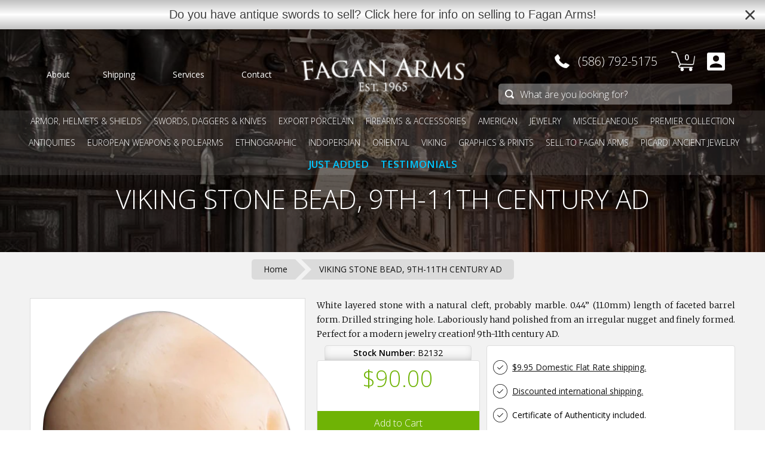

--- FILE ---
content_type: text/html; charset=utf-8
request_url: https://www.google.com/recaptcha/api2/aframe
body_size: 182
content:
<!DOCTYPE HTML><html><head><meta http-equiv="content-type" content="text/html; charset=UTF-8"></head><body><script nonce="u_SEhb5OECAhMgpL63oYIA">/** Anti-fraud and anti-abuse applications only. See google.com/recaptcha */ try{var clients={'sodar':'https://pagead2.googlesyndication.com/pagead/sodar?'};window.addEventListener("message",function(a){try{if(a.source===window.parent){var b=JSON.parse(a.data);var c=clients[b['id']];if(c){var d=document.createElement('img');d.src=c+b['params']+'&rc='+(localStorage.getItem("rc::a")?sessionStorage.getItem("rc::b"):"");window.document.body.appendChild(d);sessionStorage.setItem("rc::e",parseInt(sessionStorage.getItem("rc::e")||0)+1);localStorage.setItem("rc::h",'1769219098179');}}}catch(b){}});window.parent.postMessage("_grecaptcha_ready", "*");}catch(b){}</script></body></html>

--- FILE ---
content_type: text/javascript
request_url: https://www.faganarms.com/cdn/shop/t/30/assets/shop.js?v=67061247177607433171734592987
body_size: 18944
content:
jQuery.migrateMute===void 0&&(jQuery.migrateMute=!0),function(e,t,n){function r(n2){var r2=t.console;i[n2]||(i[n2]=!0,e.migrateWarnings.push(n2),r2&&r2.warn&&!e.migrateMute&&(r2.warn("JQMIGRATE: "+n2),e.migrateTrace&&r2.trace&&r2.trace()))}function a(t2,a2,i2,o2){if(Object.defineProperty)try{return Object.defineProperty(t2,a2,{configurable:!0,enumerable:!0,get:function(){return r(o2),i2},set:function(e2){r(o2),i2=e2}}),n}catch(s2){}e._definePropertyBroken=!0,t2[a2]=i2}var i={};e.migrateWarnings=[],!e.migrateMute&&t.console&&t.console.log&&t.console.log("JQMIGRATE: Logging is active"),e.migrateTrace===n&&(e.migrateTrace=!0),e.migrateReset=function(){i={},e.migrateWarnings.length=0},document.compatMode==="BackCompat"&&r("jQuery is not compatible with Quirks Mode");var o=e("<input/>",{size:1}).attr("size")&&e.attrFn,s=e.attr,u=e.attrHooks.value&&e.attrHooks.value.get||function(){return null},c=e.attrHooks.value&&e.attrHooks.value.set||function(){return n},l=/^(?:input|button)$/i,d=/^[238]$/,p=/^(?:autofocus|autoplay|async|checked|controls|defer|disabled|hidden|loop|multiple|open|readonly|required|scoped|selected)$/i,f=/^(?:checked|selected)$/i;a(e,"attrFn",o||{},"jQuery.attrFn is deprecated"),e.attr=function(t2,a2,i2,u2){var c2=a2.toLowerCase(),g2=t2&&t2.nodeType;return u2&&(4>s.length&&r("jQuery.fn.attr( props, pass ) is deprecated"),t2&&!d.test(g2)&&(o?a2 in o:e.isFunction(e.fn[a2])))?e(t2)[a2](i2):(a2==="type"&&i2!==n&&l.test(t2.nodeName)&&t2.parentNode&&r("Can't change the 'type' of an input or button in IE 6/7/8"),!e.attrHooks[c2]&&p.test(c2)&&(e.attrHooks[c2]={get:function(t3,r2){var a3,i3=e.prop(t3,r2);return i3===!0||typeof i3!="boolean"&&(a3=t3.getAttributeNode(r2))&&a3.nodeValue!==!1?r2.toLowerCase():n},set:function(t3,n2,r2){var a3;return n2===!1?e.removeAttr(t3,r2):(a3=e.propFix[r2]||r2,a3 in t3&&(t3[a3]=!0),t3.setAttribute(r2,r2.toLowerCase())),r2}},f.test(c2)&&r("jQuery.fn.attr('"+c2+"') may use property instead of attribute")),s.call(e,t2,a2,i2))},e.attrHooks.value={get:function(e2,t2){var n2=(e2.nodeName||"").toLowerCase();return n2==="button"?u.apply(this,arguments):(n2!=="input"&&n2!=="option"&&r("jQuery.fn.attr('value') no longer gets properties"),t2 in e2?e2.value:null)},set:function(e2,t2){var a2=(e2.nodeName||"").toLowerCase();return a2==="button"?c.apply(this,arguments):(a2!=="input"&&a2!=="option"&&r("jQuery.fn.attr('value', val) no longer sets properties"),e2.value=t2,n)}};var g,h,v=e.fn.init,m=e.parseJSON,y=/^([^<]*)(<[\w\W]+>)([^>]*)$/;e.fn.init=function(t2,n2,a2){var i2;return t2&&typeof t2=="string"&&!e.isPlainObject(n2)&&(i2=y.exec(e.trim(t2)))&&i2[0]&&(t2.charAt(0)!=="<"&&r("$(html) HTML strings must start with '<' character"),i2[3]&&r("$(html) HTML text after last tag is ignored"),i2[0].charAt(0)==="#"&&(r("HTML string cannot start with a '#' character"),e.error("JQMIGRATE: Invalid selector string (XSS)")),n2&&n2.context&&(n2=n2.context),e.parseHTML)?v.call(this,e.parseHTML(i2[2],n2,!0),n2,a2):v.apply(this,arguments)},e.fn.init.prototype=e.fn,e.parseJSON=function(e2){return e2||e2===null?m.apply(this,arguments):(r("jQuery.parseJSON requires a valid JSON string"),null)},e.uaMatch=function(e2){e2=e2.toLowerCase();var t2=/(chrome)[ \/]([\w.]+)/.exec(e2)||/(webkit)[ \/]([\w.]+)/.exec(e2)||/(opera)(?:.*version|)[ \/]([\w.]+)/.exec(e2)||/(msie) ([\w.]+)/.exec(e2)||0>e2.indexOf("compatible")&&/(mozilla)(?:.*? rv:([\w.]+)|)/.exec(e2)||[];return{browser:t2[1]||"",version:t2[2]||"0"}},e.browser||(g=e.uaMatch(navigator.userAgent),h={},g.browser&&(h[g.browser]=!0,h.version=g.version),h.chrome?h.webkit=!0:h.webkit&&(h.safari=!0),e.browser=h),a(e,"browser",e.browser,"jQuery.browser is deprecated"),e.sub=function(){function t2(e2,n3){return new t2.fn.init(e2,n3)}e.extend(!0,t2,this),t2.superclass=this,t2.fn=t2.prototype=this(),t2.fn.constructor=t2,t2.sub=this.sub,t2.fn.init=function(r2,a2){return a2&&a2 instanceof e&&!(a2 instanceof t2)&&(a2=t2(a2)),e.fn.init.call(this,r2,a2,n2)},t2.fn.init.prototype=t2.fn;var n2=t2(document);return r("jQuery.sub() is deprecated"),t2},e.ajaxSetup({converters:{"text json":e.parseJSON}});var b=e.fn.data;e.fn.data=function(t2){var a2,i2,o2=this[0];return!o2||t2!=="events"||arguments.length!==1||(a2=e.data(o2,t2),i2=e._data(o2,t2),a2!==n&&a2!==i2||i2===n)?b.apply(this,arguments):(r("Use of jQuery.fn.data('events') is deprecated"),i2)};var j=/\/(java|ecma)script/i,w=e.fn.andSelf||e.fn.addBack;e.fn.andSelf=function(){return r("jQuery.fn.andSelf() replaced by jQuery.fn.addBack()"),w.apply(this,arguments)},e.clean||(e.clean=function(t2,a2,i2,o2){a2=a2||document,a2=!a2.nodeType&&a2[0]||a2,a2=a2.ownerDocument||a2,r("jQuery.clean() is deprecated");var s2,u2,c2,l2,d2=[];if(e.merge(d2,e.buildFragment(t2,a2).childNodes),i2)for(c2=function(e2){return!e2.type||j.test(e2.type)?o2?o2.push(e2.parentNode?e2.parentNode.removeChild(e2):e2):i2.appendChild(e2):n},s2=0;(u2=d2[s2])!=null;s2++)e.nodeName(u2,"script")&&c2(u2)||(i2.appendChild(u2),u2.getElementsByTagName!==n&&(l2=e.grep(e.merge([],u2.getElementsByTagName("script")),c2),d2.splice.apply(d2,[s2+1,0].concat(l2)),s2+=l2.length));return d2});var Q=e.event.add,x=e.event.remove,k=e.event.trigger,N=e.fn.toggle,T=e.fn.live,M=e.fn.die,S="ajaxStart|ajaxStop|ajaxSend|ajaxComplete|ajaxError|ajaxSuccess",C=RegExp("\\b(?:"+S+")\\b"),H=/(?:^|\s)hover(\.\S+|)\b/,A=function(t2){return typeof t2!="string"||e.event.special.hover?t2:(H.test(t2)&&r("'hover' pseudo-event is deprecated, use 'mouseenter mouseleave'"),t2&&t2.replace(H,"mouseenter$1 mouseleave$1"))};e.event.props&&e.event.props[0]!=="attrChange"&&e.event.props.unshift("attrChange","attrName","relatedNode","srcElement"),e.event.dispatch&&a(e.event,"handle",e.event.dispatch,"jQuery.event.handle is undocumented and deprecated"),e.event.add=function(e2,t2,n2,a2,i2){e2!==document&&C.test(t2)&&r("AJAX events should be attached to document: "+t2),Q.call(this,e2,A(t2||""),n2,a2,i2)},e.event.remove=function(e2,t2,n2,r2,a2){x.call(this,e2,A(t2)||"",n2,r2,a2)},e.fn.error=function(){var e2=Array.prototype.slice.call(arguments,0);return r("jQuery.fn.error() is deprecated"),e2.splice(0,0,"error"),arguments.length?this.bind.apply(this,e2):(this.triggerHandler.apply(this,e2),this)},e.fn.toggle=function(t2,n2){if(!e.isFunction(t2)||!e.isFunction(n2))return N.apply(this,arguments);r("jQuery.fn.toggle(handler, handler...) is deprecated");var a2=arguments,i2=t2.guid||e.guid++,o2=0,s2=function(n3){var r2=(e._data(this,"lastToggle"+t2.guid)||0)%o2;return e._data(this,"lastToggle"+t2.guid,r2+1),n3.preventDefault(),a2[r2].apply(this,arguments)||!1};for(s2.guid=i2;a2.length>o2;)a2[o2++].guid=i2;return this.click(s2)},e.fn.live=function(t2,n2,a2){return r("jQuery.fn.live() is deprecated"),T?T.apply(this,arguments):(e(this.context).on(t2,this.selector,n2,a2),this)},e.fn.die=function(t2,n2){return r("jQuery.fn.die() is deprecated"),M?M.apply(this,arguments):(e(this.context).off(t2,this.selector||"**",n2),this)},e.event.trigger=function(e2,t2,n2,a2){return n2||C.test(e2)||r("Global events are undocumented and deprecated"),k.call(this,e2,t2,n2||document,a2)},e.each(S.split("|"),function(t2,n2){e.event.special[n2]={setup:function(){var t3=this;return t3!==document&&(e.event.add(document,n2+"."+e.guid,function(){e.event.trigger(n2,null,t3,!0)}),e._data(this,n2,e.guid++)),!1},teardown:function(){return this!==document&&e.event.remove(document,n2+"."+e._data(this,n2)),!1}}})}(jQuery,window);// [fastclick.min.js] FastClick: polyfill to remove click delays on browsers with touch UIs. @version 1.0.0 @codingstandard ftlabs-jsv2 @copyright The Financial Times Limited [All Rights Reserved] @license MIT License (see LICENSE.txt)
function FastClick(e){"use strict";function n(e2,t2){return function(){return e2.apply(t2,arguments)}}var t;this.trackingClick=!1,this.trackingClickStart=0,this.targetElement=null,this.touchStartX=0,this.touchStartY=0,this.lastTouchIdentifier=0,this.touchBoundary=10,this.layer=e,!FastClick.notNeeded(e)&&(deviceIsAndroid&&(e.addEventListener("mouseover",n(this.onMouse,this),!0),e.addEventListener("mousedown",n(this.onMouse,this),!0),e.addEventListener("mouseup",n(this.onMouse,this),!0)),e.addEventListener("click",n(this.onClick,this),!0),e.addEventListener("touchstart",n(this.onTouchStart,this),!1),e.addEventListener("touchmove",n(this.onTouchMove,this),!1),e.addEventListener("touchend",n(this.onTouchEnd,this),!1),e.addEventListener("touchcancel",n(this.onTouchCancel,this),!1),Event.prototype.stopImmediatePropagation||(e.removeEventListener=function(t2,n2,r){var i=Node.prototype.removeEventListener;t2==="click"?i.call(e,t2,n2.hijacked||n2,r):i.call(e,t2,n2,r)},e.addEventListener=function(t2,n2,r){var i=Node.prototype.addEventListener;t2==="click"?i.call(e,t2,n2.hijacked||(n2.hijacked=function(e2){e2.propagationStopped||n2(e2)}),r):i.call(e,t2,n2,r)}),typeof e.onclick=="function"&&(t=e.onclick,e.addEventListener("click",function(e2){t(e2)},!1),e.onclick=null))}var deviceIsAndroid=navigator.userAgent.indexOf("Android")>0,deviceIsIOS=/iP(ad|hone|od)/.test(navigator.userAgent),deviceIsIOS4=deviceIsIOS&&/OS 4_\d(_\d)?/.test(navigator.userAgent),deviceIsIOSWithBadTarget=deviceIsIOS&&/OS ([6-9]|\d{2})_\d/.test(navigator.userAgent);FastClick.prototype.needsClick=function(e){"use strict";switch(e.nodeName.toLowerCase()){case"button":case"select":case"textarea":if(e.disabled)return!0;break;case"input":if(deviceIsIOS&&e.type==="file"||e.disabled)return!0;break;case"label":case"video":return!0}return/\bneedsclick\b/.test(e.className)},FastClick.prototype.needsFocus=function(e){"use strict";switch(e.nodeName.toLowerCase()){case"textarea":return!0;case"select":return!deviceIsAndroid;case"input":switch(e.type){case"button":case"checkbox":case"file":case"image":case"radio":case"submit":return!1}return!e.disabled&&!e.readOnly;default:return/\bneedsfocus\b/.test(e.className)}},FastClick.prototype.sendClick=function(e,t){"use strict";var n,r;document.activeElement&&document.activeElement!==e&&document.activeElement.blur(),r=t.changedTouches[0],n=document.createEvent("MouseEvents"),n.initMouseEvent(this.determineEventType(e),!0,!0,window,1,r.screenX,r.screenY,r.clientX,r.clientY,!1,!1,!1,!1,0,null),n.forwardedTouchEvent=!0,e.dispatchEvent(n)},FastClick.prototype.determineEventType=function(e){"use strict";return deviceIsAndroid&&e.tagName.toLowerCase()==="select"?"mousedown":"click"},FastClick.prototype.focus=function(e){"use strict";var t;deviceIsIOS&&e.setSelectionRange&&e.type.indexOf("date")!==0&&e.type!=="time"?(t=e.value.length,e.setSelectionRange(t,t)):e.focus()},FastClick.prototype.updateScrollParent=function(e){"use strict";var t,n;if(t=e.fastClickScrollParent,!t||!t.contains(e)){n=e;do{if(n.scrollHeight>n.offsetHeight){t=n,e.fastClickScrollParent=n;break}n=n.parentElement}while(n)}t&&(t.fastClickLastScrollTop=t.scrollTop)},FastClick.prototype.getTargetElementFromEventTarget=function(e){"use strict";return e.nodeType===Node.TEXT_NODE?e.parentNode:e},FastClick.prototype.onTouchStart=function(e){"use strict";var t,n,r;if(e.targetTouches.length>1)return!0;if(t=this.getTargetElementFromEventTarget(e.target),n=e.targetTouches[0],deviceIsIOS){if(r=window.getSelection(),r.rangeCount&&!r.isCollapsed)return!0;if(!deviceIsIOS4){if(n.identifier===this.lastTouchIdentifier)return e.preventDefault(),!1;this.lastTouchIdentifier=n.identifier,this.updateScrollParent(t)}}return this.trackingClick=!0,this.trackingClickStart=e.timeStamp,this.targetElement=t,this.touchStartX=n.pageX,this.touchStartY=n.pageY,e.timeStamp-this.lastClickTime<200&&e.preventDefault(),!0},FastClick.prototype.touchHasMoved=function(e){"use strict";var t=e.changedTouches[0],n=this.touchBoundary;return Math.abs(t.pageX-this.touchStartX)>n||Math.abs(t.pageY-this.touchStartY)>n},FastClick.prototype.onTouchMove=function(e){"use strict";return this.trackingClick&&(this.targetElement!==this.getTargetElementFromEventTarget(e.target)||this.touchHasMoved(e))&&(this.trackingClick=!1,this.targetElement=null),!0},FastClick.prototype.findControl=function(e){"use strict";return e.control!==void 0?e.control:e.htmlFor?document.getElementById(e.htmlFor):e.querySelector("button, input:not([type=hidden]), keygen, meter, output, progress, select, textarea")},FastClick.prototype.onTouchEnd=function(e){"use strict";var t,n,r,i,s,o=this.targetElement;if(!this.trackingClick)return!0;if(e.timeStamp-this.lastClickTime<200)return this.cancelNextClick=!0,!0;if(this.cancelNextClick=!1,this.lastClickTime=e.timeStamp,n=this.trackingClickStart,this.trackingClick=!1,this.trackingClickStart=0,deviceIsIOSWithBadTarget&&(s=e.changedTouches[0],o=document.elementFromPoint(s.pageX-window.pageXOffset,s.pageY-window.pageYOffset)||o,o.fastClickScrollParent=this.targetElement.fastClickScrollParent),r=o.tagName.toLowerCase(),r==="label"){if(t=this.findControl(o),t){if(this.focus(o),deviceIsAndroid)return!1;o=t}}else if(this.needsFocus(o))return e.timeStamp-n>100||deviceIsIOS&&window.top!==window&&r==="input"?(this.targetElement=null,!1):(this.focus(o),this.sendClick(o,e),(!deviceIsIOS4||r!=="select")&&(this.targetElement=null,e.preventDefault()),!1);return deviceIsIOS&&!deviceIsIOS4&&(i=o.fastClickScrollParent,i&&i.fastClickLastScrollTop!==i.scrollTop)?!0:(this.needsClick(o)||(e.preventDefault(),this.sendClick(o,e)),!1)},FastClick.prototype.onTouchCancel=function(){"use strict";this.trackingClick=!1,this.targetElement=null},FastClick.prototype.onMouse=function(e){"use strict";return!this.targetElement||e.forwardedTouchEvent||!e.cancelable?!0:!this.needsClick(this.targetElement)||this.cancelNextClick?(e.stopImmediatePropagation?e.stopImmediatePropagation():e.propagationStopped=!0,e.stopPropagation(),e.preventDefault(),!1):!0},FastClick.prototype.onClick=function(e){"use strict";var t;return this.trackingClick?(this.targetElement=null,this.trackingClick=!1,!0):e.target.type==="submit"&&e.detail===0?!0:(t=this.onMouse(e),t||(this.targetElement=null),t)},FastClick.prototype.destroy=function(){"use strict";var e=this.layer;deviceIsAndroid&&(e.removeEventListener("mouseover",this.onMouse,!0),e.removeEventListener("mousedown",this.onMouse,!0),e.removeEventListener("mouseup",this.onMouse,!0)),e.removeEventListener("click",this.onClick,!0),e.removeEventListener("touchstart",this.onTouchStart,!1),e.removeEventListener("touchmove",this.onTouchMove,!1),e.removeEventListener("touchend",this.onTouchEnd,!1),e.removeEventListener("touchcancel",this.onTouchCancel,!1)},FastClick.notNeeded=function(e){"use strict";var t,n;if(typeof window.ontouchstart=="undefined")return!0;if(n=+(/Chrome\/([0-9]+)/.exec(navigator.userAgent)||[,0])[1],n)if(deviceIsAndroid){if(t=document.querySelector("meta[name=viewport]"),t&&(t.content.indexOf("user-scalable=no")!==-1||n>31&&window.innerWidth<=window.screen.width))return!0}else return!0;return e.style.msTouchAction==="none"},FastClick.attach=function(e){"use strict";return new FastClick(e)},typeof define!="undefined"&&define.amd?define(function(){"use strict";return FastClick}):typeof module!="undefined"&&module.exports?(module.exports=FastClick.attach,module.exports.FastClick=FastClick):window.FastClick=FastClick,function(a,b,c,d){function e(b2,c2){this.element=b2,this.options=a.extend({},g,c2),this._defaults=g,this._name=f,this.init()}var f="stellar",g={scrollProperty:"scroll",positionProperty:"position",horizontalScrolling:!0,verticalScrolling:!0,horizontalOffset:0,verticalOffset:0,responsive:!1,parallaxBackgrounds:!0,parallaxElements:!0,hideDistantElements:!0,hideElement:function(a2){a2.hide()},showElement:function(a2){a2.show()}},h={scroll:{getLeft:function(a2){return a2.scrollLeft()},setLeft:function(a2,b2){a2.scrollLeft(b2)},getTop:function(a2){return a2.scrollTop()},setTop:function(a2,b2){a2.scrollTop(b2)}},position:{getLeft:function(a2){return-1*parseInt(a2.css("left"),10)},getTop:function(a2){return-1*parseInt(a2.css("top"),10)}},margin:{getLeft:function(a2){return-1*parseInt(a2.css("margin-left"),10)},getTop:function(a2){return-1*parseInt(a2.css("margin-top"),10)}},transform:{getLeft:function(a2){var b2=getComputedStyle(a2[0])[k];return b2!=="none"?-1*parseInt(b2.match(/(-?[0-9]+)/g)[4],10):0},getTop:function(a2){var b2=getComputedStyle(a2[0])[k];return b2!=="none"?-1*parseInt(b2.match(/(-?[0-9]+)/g)[5],10):0}}},i={position:{setLeft:function(a2,b2){a2.css("left",b2)},setTop:function(a2,b2){a2.css("top",b2)}},transform:{setPosition:function(a2,b2,c2,d2,e2){a2[0].style[k]="translate3d("+(b2-c2)+"px, "+(d2-e2)+"px, 0)"}}},j=function(){var b2,c2=/^(Moz|Webkit|Khtml|O|ms|Icab)(?=[A-Z])/,d2=a("script")[0].style,e2="";for(b2 in d2)if(c2.test(b2)){e2=b2.match(c2)[0];break}return"WebkitOpacity"in d2&&(e2="Webkit"),"KhtmlOpacity"in d2&&(e2="Khtml"),function(a2){return e2+(e2.length>0?a2.charAt(0).toUpperCase()+a2.slice(1):a2)}}(),k=j("transform"),l=a("<div />",{style:"background:#fff"}).css("background-position-x")!==d,m=l?function(a2,b2,c2){a2.css({"background-position-x":b2,"background-position-y":c2})}:function(a2,b2,c2){a2.css("background-position",b2+" "+c2)},n=l?function(a2){return[a2.css("background-position-x"),a2.css("background-position-y")]}:function(a2){return a2.css("background-position").split(" ")},o=b.requestAnimationFrame||b.webkitRequestAnimationFrame||b.mozRequestAnimationFrame||b.oRequestAnimationFrame||b.msRequestAnimationFrame||function(a2){setTimeout(a2,1e3/60)};e.prototype={init:function(){this.options.name=f+"_"+Math.floor(1e9*Math.random()),this._defineElements(),this._defineGetters(),this._defineSetters(),this._handleWindowLoadAndResize(),this._detectViewport(),this.refresh({firstLoad:!0}),this.options.scrollProperty==="scroll"?this._handleScrollEvent():this._startAnimationLoop()},_defineElements:function(){this.element===c.body&&(this.element=b),this.$scrollElement=a(this.element),this.$element=this.element===b?a("body"):this.$scrollElement,this.$viewportElement=this.options.viewportElement!==d?a(this.options.viewportElement):this.$scrollElement[0]===b||this.options.scrollProperty==="scroll"?this.$scrollElement:this.$scrollElement.parent()},_defineGetters:function(){var a2=this,b2=h[a2.options.scrollProperty];this._getScrollLeft=function(){return b2.getLeft(a2.$scrollElement)},this._getScrollTop=function(){return b2.getTop(a2.$scrollElement)}},_defineSetters:function(){var b2=this,c2=h[b2.options.scrollProperty],d2=i[b2.options.positionProperty],e2=c2.setLeft,f2=c2.setTop;this._setScrollLeft=typeof e2=="function"?function(a2){e2(b2.$scrollElement,a2)}:a.noop,this._setScrollTop=typeof f2=="function"?function(a2){f2(b2.$scrollElement,a2)}:a.noop,this._setPosition=d2.setPosition||function(a2,c3,e3,f3,g2){b2.options.horizontalScrolling&&d2.setLeft(a2,c3,e3),b2.options.verticalScrolling&&d2.setTop(a2,f3,g2)}},_handleWindowLoadAndResize:function(){var c2=this,d2=a(b);c2.options.responsive&&d2.bind("load."+this.name,function(){c2.refresh()}),d2.bind("resize."+this.name,function(){c2._detectViewport(),c2.options.responsive&&c2.refresh()})},refresh:function(c2){var d2=this,e2=d2._getScrollLeft(),f2=d2._getScrollTop();c2&&c2.firstLoad||this._reset(),this._setScrollLeft(0),this._setScrollTop(0),this._setOffsets(),this._findParticles(),this._findBackgrounds(),c2&&c2.firstLoad&&/WebKit/.test(navigator.userAgent)&&a(b).load(function(){var a2=d2._getScrollLeft(),b2=d2._getScrollTop();d2._setScrollLeft(a2+1),d2._setScrollTop(b2+1),d2._setScrollLeft(a2),d2._setScrollTop(b2)}),this._setScrollLeft(e2),this._setScrollTop(f2)},_detectViewport:function(){var a2=this.$viewportElement.offset(),b2=a2!==null&&a2!==d;this.viewportWidth=this.$viewportElement.width(),this.viewportHeight=this.$viewportElement.height(),this.viewportOffsetTop=b2?a2.top:0,this.viewportOffsetLeft=b2?a2.left:0},_findParticles:function(){var b2=this;if(this._getScrollLeft(),this._getScrollTop(),this.particles!==d)for(var c2=this.particles.length-1;c2>=0;c2--)this.particles[c2].$element.data("stellar-elementIsActive",d);this.particles=[],this.options.parallaxElements&&this.$element.find("[data-stellar-ratio]").each(function(){var c3,e2,f2,g2,h2,i2,j2,k2,l2,m2=a(this),n2=0,o2=0,p=0,q=0;if(m2.data("stellar-elementIsActive")){if(m2.data("stellar-elementIsActive")!==this)return}else m2.data("stellar-elementIsActive",this);b2.options.showElement(m2),m2.data("stellar-startingLeft")?(m2.css("left",m2.data("stellar-startingLeft")),m2.css("top",m2.data("stellar-startingTop"))):(m2.data("stellar-startingLeft",m2.css("left")),m2.data("stellar-startingTop",m2.css("top"))),f2=m2.position().left,g2=m2.position().top,h2=m2.css("margin-left")==="auto"?0:parseInt(m2.css("margin-left"),10),i2=m2.css("margin-top")==="auto"?0:parseInt(m2.css("margin-top"),10),k2=m2.offset().left-h2,l2=m2.offset().top-i2,m2.parents().each(function(){var b3=a(this);return b3.data("stellar-offset-parent")===!0?(n2=p,o2=q,j2=b3,!1):(p+=b3.position().left,void(q+=b3.position().top))}),c3=m2.data("stellar-horizontal-offset")!==d?m2.data("stellar-horizontal-offset"):j2!==d&&j2.data("stellar-horizontal-offset")!==d?j2.data("stellar-horizontal-offset"):b2.horizontalOffset,e2=m2.data("stellar-vertical-offset")!==d?m2.data("stellar-vertical-offset"):j2!==d&&j2.data("stellar-vertical-offset")!==d?j2.data("stellar-vertical-offset"):b2.verticalOffset,b2.particles.push({$element:m2,$offsetParent:j2,isFixed:m2.css("position")==="fixed",horizontalOffset:c3,verticalOffset:e2,startingPositionLeft:f2,startingPositionTop:g2,startingOffsetLeft:k2,startingOffsetTop:l2,parentOffsetLeft:n2,parentOffsetTop:o2,stellarRatio:m2.data("stellar-ratio")!==d?m2.data("stellar-ratio"):1,width:m2.outerWidth(!0),height:m2.outerHeight(!0),isHidden:!1})})},_findBackgrounds:function(){var b2,c2=this,e2=this._getScrollLeft(),f2=this._getScrollTop();this.backgrounds=[],this.options.parallaxBackgrounds&&(b2=this.$element.find("[data-stellar-background-ratio]"),this.$element.data("stellar-background-ratio")&&(b2=b2.add(this.$element)),b2.each(function(){var b3,g2,h2,i2,j2,k2,l2,o2=a(this),p=n(o2),q=0,r=0,s=0,t=0;if(o2.data("stellar-backgroundIsActive")){if(o2.data("stellar-backgroundIsActive")!==this)return}else o2.data("stellar-backgroundIsActive",this);o2.data("stellar-backgroundStartingLeft")?m(o2,o2.data("stellar-backgroundStartingLeft"),o2.data("stellar-backgroundStartingTop")):(o2.data("stellar-backgroundStartingLeft",p[0]),o2.data("stellar-backgroundStartingTop",p[1])),h2=o2.css("margin-left")==="auto"?0:parseInt(o2.css("margin-left"),10),i2=o2.css("margin-top")==="auto"?0:parseInt(o2.css("margin-top"),10),j2=o2.offset().left-h2-e2,k2=o2.offset().top-i2-f2,o2.parents().each(function(){var b4=a(this);return b4.data("stellar-offset-parent")===!0?(q=s,r=t,l2=b4,!1):(s+=b4.position().left,void(t+=b4.position().top))}),b3=o2.data("stellar-horizontal-offset")!==d?o2.data("stellar-horizontal-offset"):l2!==d&&l2.data("stellar-horizontal-offset")!==d?l2.data("stellar-horizontal-offset"):c2.horizontalOffset,g2=o2.data("stellar-vertical-offset")!==d?o2.data("stellar-vertical-offset"):l2!==d&&l2.data("stellar-vertical-offset")!==d?l2.data("stellar-vertical-offset"):c2.verticalOffset,c2.backgrounds.push({$element:o2,$offsetParent:l2,isFixed:o2.css("background-attachment")==="fixed",horizontalOffset:b3,verticalOffset:g2,startingValueLeft:p[0],startingValueTop:p[1],startingBackgroundPositionLeft:isNaN(parseInt(p[0],10))?0:parseInt(p[0],10),startingBackgroundPositionTop:isNaN(parseInt(p[1],10))?0:parseInt(p[1],10),startingPositionLeft:o2.position().left,startingPositionTop:o2.position().top,startingOffsetLeft:j2,startingOffsetTop:k2,parentOffsetLeft:q,parentOffsetTop:r,stellarRatio:o2.data("stellar-background-ratio")===d?1:o2.data("stellar-background-ratio")})}))},_reset:function(){var a2,b2,c2,d2,e2;for(e2=this.particles.length-1;e2>=0;e2--)a2=this.particles[e2],b2=a2.$element.data("stellar-startingLeft"),c2=a2.$element.data("stellar-startingTop"),this._setPosition(a2.$element,b2,b2,c2,c2),this.options.showElement(a2.$element),a2.$element.data("stellar-startingLeft",null).data("stellar-elementIsActive",null).data("stellar-backgroundIsActive",null);for(e2=this.backgrounds.length-1;e2>=0;e2--)d2=this.backgrounds[e2],d2.$element.data("stellar-backgroundStartingLeft",null).data("stellar-backgroundStartingTop",null),m(d2.$element,d2.startingValueLeft,d2.startingValueTop)},destroy:function(){this._reset(),this.$scrollElement.unbind("resize."+this.name).unbind("scroll."+this.name),this._animationLoop=a.noop,a(b).unbind("load."+this.name).unbind("resize."+this.name)},_setOffsets:function(){var c2=this,d2=a(b);d2.unbind("resize.horizontal-"+this.name).unbind("resize.vertical-"+this.name),typeof this.options.horizontalOffset=="function"?(this.horizontalOffset=this.options.horizontalOffset(),d2.bind("resize.horizontal-"+this.name,function(){c2.horizontalOffset=c2.options.horizontalOffset()})):this.horizontalOffset=this.options.horizontalOffset,typeof this.options.verticalOffset=="function"?(this.verticalOffset=this.options.verticalOffset(),d2.bind("resize.vertical-"+this.name,function(){c2.verticalOffset=c2.options.verticalOffset()})):this.verticalOffset=this.options.verticalOffset},_repositionElements:function(){var a2,b2,c2,d2,e2,f2,g2,h2,i2,j2,k2=this._getScrollLeft(),l2=this._getScrollTop(),n2=!0,o2=!0;if(this.currentScrollLeft!==k2||this.currentScrollTop!==l2||this.currentWidth!==this.viewportWidth||this.currentHeight!==this.viewportHeight){for(this.currentScrollLeft=k2,this.currentScrollTop=l2,this.currentWidth=this.viewportWidth,this.currentHeight=this.viewportHeight,j2=this.particles.length-1;j2>=0;j2--)a2=this.particles[j2],b2=a2.isFixed?1:0,this.options.horizontalScrolling?(f2=(k2+a2.horizontalOffset+this.viewportOffsetLeft+a2.startingPositionLeft-a2.startingOffsetLeft+a2.parentOffsetLeft)*-(a2.stellarRatio+b2-1)+a2.startingPositionLeft,h2=f2-a2.startingPositionLeft+a2.startingOffsetLeft):(f2=a2.startingPositionLeft,h2=a2.startingOffsetLeft),this.options.verticalScrolling?(g2=(l2+a2.verticalOffset+this.viewportOffsetTop+a2.startingPositionTop-a2.startingOffsetTop+a2.parentOffsetTop)*-(a2.stellarRatio+b2-1)+a2.startingPositionTop,i2=g2-a2.startingPositionTop+a2.startingOffsetTop):(g2=a2.startingPositionTop,i2=a2.startingOffsetTop),this.options.hideDistantElements&&(o2=!this.options.horizontalScrolling||h2+a2.width>(a2.isFixed?0:k2)&&h2<(a2.isFixed?0:k2)+this.viewportWidth+this.viewportOffsetLeft,n2=!this.options.verticalScrolling||i2+a2.height>(a2.isFixed?0:l2)&&i2<(a2.isFixed?0:l2)+this.viewportHeight+this.viewportOffsetTop),o2&&n2?(a2.isHidden&&(this.options.showElement(a2.$element),a2.isHidden=!1),this._setPosition(a2.$element,f2,a2.startingPositionLeft,g2,a2.startingPositionTop)):a2.isHidden||(this.options.hideElement(a2.$element),a2.isHidden=!0);for(j2=this.backgrounds.length-1;j2>=0;j2--)c2=this.backgrounds[j2],b2=c2.isFixed?0:1,d2=this.options.horizontalScrolling?(k2+c2.horizontalOffset-this.viewportOffsetLeft-c2.startingOffsetLeft+c2.parentOffsetLeft-c2.startingBackgroundPositionLeft)*(b2-c2.stellarRatio)+"px":c2.startingValueLeft,e2=this.options.verticalScrolling?(l2+c2.verticalOffset-this.viewportOffsetTop-c2.startingOffsetTop+c2.parentOffsetTop-c2.startingBackgroundPositionTop)*(b2-c2.stellarRatio)+"px":c2.startingValueTop,m(c2.$element,d2,e2)}},_handleScrollEvent:function(){var a2=this,b2=!1,c2=function(){a2._repositionElements(),b2=!1},d2=function(){b2||(o(c2),b2=!0)};this.$scrollElement.bind("scroll."+this.name,d2),d2()},_startAnimationLoop:function(){var a2=this;this._animationLoop=function(){o(a2._animationLoop),a2._repositionElements()},this._animationLoop()}},a.fn[f]=function(b2){var c2=arguments;return b2===d||typeof b2=="object"?this.each(function(){a.data(this,"plugin_"+f)||a.data(this,"plugin_"+f,new e(this,b2))}):typeof b2=="string"&&b2[0]!=="_"&&b2!=="init"?this.each(function(){var d2=a.data(this,"plugin_"+f);d2 instanceof e&&typeof d2[b2]=="function"&&d2[b2].apply(d2,Array.prototype.slice.call(c2,1)),b2==="destroy"&&a.data(this,"plugin_"+f,null)}):void 0},a[f]=function(){var c2=a(b);return c2.stellar.apply(c2,Array.prototype.slice.call(arguments,0))},a[f].scrollProperty=h,a[f].positionProperty=i,b.Stellar=e}(jQuery,this,document),function(t){"use strict";var i="webkitAnimationStart oanimationstart MSAnimationStart animationstart",n="webkitAnimationEnd oanimationend MSAnimationEnd animationend",e='<div class="igrowl animated" role="alert"><div class="igrowl-text"></div><button class="igrowl-dismiss i-times"></button></div>',l=function(i2){return i2=t.extend(!0,{},t.iGrowl.prototype.defaults,i2),this.options=i2,this.template=o(i2),a.call(this),this},o=function(i2){if(!i2.title&&!i2.message)throw new Error("You must enter at least a title or message.");var n2=t(e);return i2.small&&n2.addClass("igrowl-small"),n2.addClass("igrowl-"+i2.type),i2.image.src?n2.prepend('<div class="igrowl-img '+i2.image.class+'"><img src="'+i2.image.src+'"</div>'):i2.icon&&n2.prepend('<div class="igrowl-icon i-'+i2.icon+'"></div>'),i2.title&&n2.find(".igrowl-text").prepend('<div class="igrowl-title">'+i2.title+"</div>"),i2.message&&n2.find(".igrowl-text").append('<div class="igrowl-message">'+i2.message+"</div>"),i2.link&&n2.addClass("igrowl-link").children(".igrowl-icon, .igrowl-text").wrapAll('<a href="'+i2.link+'" target="_'+i2.target+'" />'),n2.attr("alert-placement",i2.placement.x+" "+i2.placement.y),n2},a=function(){var e2=this.options,l2=this.template,o2=t('.igrowl[alert-placement="'+e2.placement.x+" "+e2.placement.y+'"]').last(),a2=e2.offset.y,r2=this;if(o2.length&&(a2=parseInt(o2.css(e2.placement.y),10)+o2.outerHeight()+e2.spacing),l2.css(e2.placement.y,a2),e2.placement.x==="center"?l2.addClass("igrowl-center"):l2.css(e2.placement.x,e2.offset.x),t("body").append(l2),e2.animation){var c=setTimeout(function(){s.call(r2)},1001);l2.addClass(e2.animShow).one(i,function(){typeof e2.onShow=="function"&&e2.onShow()}).one(n,function(){s.call(r2),clearTimeout(c)})}else s.call(r2)},s=function(){var t2=this.options,i2=this.template;typeof t2.onShown=="function"&&t2.onShown();var n2=this;t2.delay>0&&setTimeout(function(){n2.dismiss()},t2.delay),i2.find(".igrowl-dismiss").on("click",function(){n2.dismiss()})},r=function(){var i2=this.options,n2=t(this.template);n2.nextAll('.igrowl[alert-placement="'+i2.placement.x+" "+i2.placement.y+'"]').each(function(e2,l2){var o2=parseInt(t(this).css(i2.placement.y),10)-n2.outerHeight()-i2.spacing;t(l2).css(i2.placement.y,o2)}),n2.remove()};l.prototype={dismiss:function(){var t2=this.options,e2=this.template,l2=this;t2.animation?(this.template.removeClass(t2.animShow).addClass(t2.animHide).one(i,function(){typeof t2.onHide=="function"&&t2.onHide()}).one(n,function(){typeof t2.onHidden=="function"&&t2.onHidden(),r.call(l2)}),setTimeout(function(){e2.hide(),r.call(l2)},1500)):(e2.hide(),typeof t2.onHidden=="function"&&t2.onHidden(),r.call(l2))}},t.iGrowl=function(t2){var i2=new l(t2);return i2},t.iGrowl.prototype.dismissAll=function(i2){i2==="all"?t(".igrowl button").trigger("click"):t('.igrowl[alert-placement="'+i2+'"] button').trigger("click")},t.iGrowl.prototype.defaults={type:"info",title:null,message:null,link:null,target:"self",icon:null,image:{src:null,class:null},small:!1,delay:2500,spacing:30,placement:{x:"right",y:"top"},offset:{x:20,y:20},animation:!0,animShow:"fadeInDown",animHide:"fadeOutUp",onShow:null,onShown:null,onHide:null,onHidden:null}}(jQuery),function(e){function n(){l=!0,d.$wndw=e(window),d.$html=e("html"),d.$body=e("body"),e.each([i,a,o],function(e2,n2){n2.add=function(e3){e3=e3.split(" ");for(var t2 in e3)n2[e3[t2]]=n2.mm(e3[t2])}}),i.mm=function(e2){return"mm-"+e2},i.add("wrapper menu inline panel nopanel list nolist subtitle selected label spacer current highest hidden opened subopened subopen fullsubopen subclose"),i.umm=function(e2){return e2.slice(0,3)=="mm-"&&(e2=e2.slice(3)),e2},a.mm=function(e2){return"mm-"+e2},a.add("parent"),o.mm=function(e2){return e2+".mm"},o.add("toggle open close setSelected transitionend webkitTransitionEnd mousedown mouseup touchstart touchmove touchend scroll resize click keydown keyup"),e[t]._c=i,e[t]._d=a,e[t]._e=o,e[t].glbl=d}var t="mmenu",s="4.7.5";if(!e[t]){var i={},a={},o={},l=!1,d={$wndw:null,$html:null,$body:null};e[t]=function(n2,s2,i2){this.$menu=n2,this.opts=s2,this.conf=i2,this.vars={},typeof this.___deprecated=="function"&&this.___deprecated(),this._initMenu(),this._initAnchors(),this._initEvents();var a2=this.$menu.children(this.conf.panelNodetype);for(var o2 in e[t].addons)e[t].addons[o2]._add.call(this),e[t].addons[o2]._add=function(){},e[t].addons[o2]._setup.call(this);return this._init(a2),typeof this.___debug=="function"&&this.___debug(),this},e[t].version=s,e[t].addons={},e[t].uniqueId=0,e[t].defaults={classes:"",slidingSubmenus:!0,onClick:{setSelected:!0}},e[t].configuration={panelNodetype:"ul, ol, div",transitionDuration:400,openingInterval:25,classNames:{panel:"Panel",selected:"Selected",label:"Label",spacer:"Spacer"}},e[t].prototype={_init:function(n2){n2=n2.not("."+i.nopanel),n2=this._initPanels(n2);for(var s2 in e[t].addons)e[t].addons[s2]._init.call(this,n2);this._update()},_initMenu:function(){this.opts.offCanvas&&this.conf.clone&&(this.$menu=this.$menu.clone(!0),this.$menu.add(this.$menu.find("*")).filter("[id]").each(function(){e(this).attr("id",i.mm(e(this).attr("id")))})),this.$menu.contents().each(function(){e(this)[0].nodeType==3&&e(this).remove()}),this.$menu.parent().addClass(i.wrapper);var n2=[i.menu];n2.push(i.mm(this.opts.slidingSubmenus?"horizontal":"vertical")),this.opts.classes&&n2.push(this.opts.classes),this.$menu.addClass(n2.join(" "))},_initPanels:function(n2){var t2=this;this.__findAddBack(n2,"ul, ol").not("."+i.nolist).addClass(i.list);var s2=this.__findAddBack(n2,"."+i.list).find("> li");this.__refactorClass(s2,this.conf.classNames.selected,"selected"),this.__refactorClass(s2,this.conf.classNames.label,"label"),this.__refactorClass(s2,this.conf.classNames.spacer,"spacer"),s2.off(o.setSelected).on(o.setSelected,function(n3,t3){n3.stopPropagation(),s2.removeClass(i.selected),typeof t3!="boolean"&&(t3=!0),t3&&e(this).addClass(i.selected)}),this.__refactorClass(this.__findAddBack(n2,"."+this.conf.classNames.panel),this.conf.classNames.panel,"panel"),n2.add(this.__findAddBack(n2,"."+i.list).children().children().filter(this.conf.panelNodetype).not("."+i.nopanel)).addClass(i.panel);var l2=this.__findAddBack(n2,"."+i.panel),d2=e("."+i.panel,this.$menu);if(l2.each(function(){var n3=e(this),s3=n3.attr("id")||t2.__getUniqueId();n3.attr("id",s3)}),l2.each(function(){var n3=e(this),s3=n3.is("ul, ol")?n3:n3.find("ul ,ol").first(),o2=n3.parent(),l3=o2.children("a, span"),d3=o2.closest("."+i.panel);if(o2.parent().is("."+i.list)&&!n3.data(a.parent)){n3.data(a.parent,o2);var r2=e('<a class="'+i.subopen+'" href="#'+n3.attr("id")+'" />').insertBefore(l3);l3.is("a")||r2.addClass(i.fullsubopen),t2.opts.slidingSubmenus&&s3.prepend('<li class="'+i.subtitle+'"><a class="'+i.subclose+'" href="#'+d3.attr("id")+'">'+l3.text()+"</a></li>")}}),this.opts.slidingSubmenus){var r=this.__findAddBack(n2,"."+i.list).find("> li."+i.selected);r.parents("li").removeClass(i.selected).end().add(r.parents("li")).each(function(){var n3=e(this),t3=n3.find("> ."+i.panel);t3.length&&(n3.parents("."+i.panel).addClass(i.subopened),t3.addClass(i.opened))}).closest("."+i.panel).addClass(i.opened).parents("."+i.panel).addClass(i.subopened)}else{var r=e("li."+i.selected,d2);r.parents("li").removeClass(i.selected).end().add(r.parents("li")).addClass(i.opened)}var u=d2.filter("."+i.opened);return u.length||(u=l2.first()),u.addClass(i.opened).last().addClass(i.current),this.opts.slidingSubmenus&&l2.not(u.last()).addClass(i.hidden).end().appendTo(this.$menu),l2},_initAnchors:function(){var n2=this;d.$body.on(o.click,"a",function(s2){var a2=e(this),l2=!1,r=n2.$menu.find(a2).length;for(var u in e[t].addons)if(e[t].addons[u]._clickAnchor&&(l2=e[t].addons[u]._clickAnchor.call(n2,a2,r)))break;if(!l2&&r){var c=a2.attr("href")||"";if(c.slice(0,1)=="#")try{e(c,n2.$menu).is("."+i.panel)&&(l2=!0,e(c).trigger(n2.opts.slidingSubmenus?o.open:o.toggle))}catch(p){}}if(l2&&s2.preventDefault(),!l2&&r&&a2.is("."+i.list+" > li > a")&&!a2.is('[rel="external"]')&&!a2.is('[target="_blank"]')){n2.__valueOrFn(n2.opts.onClick.setSelected,a2)&&a2.parent().trigger(o.setSelected);var h=n2.__valueOrFn(n2.opts.onClick.preventDefault,a2,c.slice(0,1)=="#");h&&s2.preventDefault(),n2.__valueOrFn(n2.opts.onClick.blockUI,a2,!h)&&d.$html.addClass(i.blocking),n2.__valueOrFn(n2.opts.onClick.close,a2,h)&&n2.$menu.trigger(o.close)}})},_initEvents:function(){var n2=this;this.$menu.on(o.toggle+" "+o.open+" "+o.close,"."+i.panel,function(e2){e2.stopPropagation()}),this.opts.slidingSubmenus?this.$menu.on(o.open,"."+i.panel,function(){return n2._openSubmenuHorizontal(e(this))}):this.$menu.on(o.toggle,"."+i.panel,function(){var n3=e(this);n3.trigger(n3.parent().hasClass(i.opened)?o.close:o.open)}).on(o.open,"."+i.panel,function(){e(this).parent().addClass(i.opened)}).on(o.close,"."+i.panel,function(){e(this).parent().removeClass(i.opened)})},_openSubmenuHorizontal:function(n2){if(n2.hasClass(i.current))return!1;var t2=e("."+i.panel,this.$menu),s2=t2.filter("."+i.current);return t2.removeClass(i.highest).removeClass(i.current).not(n2).not(s2).addClass(i.hidden),n2.hasClass(i.opened)?s2.addClass(i.highest).removeClass(i.opened).removeClass(i.subopened):(n2.addClass(i.highest),s2.addClass(i.subopened)),n2.removeClass(i.hidden).addClass(i.current),setTimeout(function(){n2.removeClass(i.subopened).addClass(i.opened)},this.conf.openingInterval),"open"},_update:function(e2){if(this.updates||(this.updates=[]),typeof e2=="function")this.updates.push(e2);else for(var n2=0,t2=this.updates.length;t2>n2;n2++)this.updates[n2].call(this,e2)},__valueOrFn:function(e2,n2,t2){return typeof e2=="function"?e2.call(n2[0]):typeof e2=="undefined"&&typeof t2!="undefined"?t2:e2},__refactorClass:function(e2,n2,t2){return e2.filter("."+n2).removeClass(n2).addClass(i[t2])},__findAddBack:function(e2,n2){return e2.find(n2).add(e2.filter(n2))},__transitionend:function(e2,n2,t2){var s2=!1,i2=function(){s2||n2.call(e2[0]),s2=!0};e2.one(o.transitionend,i2),e2.one(o.webkitTransitionEnd,i2),setTimeout(i2,1.1*t2)},__getUniqueId:function(){return i.mm(e[t].uniqueId++)}},e.fn[t]=function(s2,i2){return l||n(),s2=e.extend(!0,{},e[t].defaults,s2),i2=e.extend(!0,{},e[t].configuration,i2),this.each(function(){var n2=e(this);n2.data(t)||n2.data(t,new e[t](n2,s2,i2))})},e[t].support={touch:"ontouchstart"in window||navigator.msMaxTouchPoints}}}(jQuery),function(e){var t="mmenu",o="offCanvas";e[t].addons[o]={_init:function(){},_setup:function(){if(this.opts[o]){var t2=this,s2=this.opts[o],p=this.conf[o];typeof p.pageSelector!="string"&&(p.pageSelector="> "+p.pageNodetype),a.$allMenus=(a.$allMenus||e()).add(this.$menu),this.vars.opened=!1;var r=[n.offcanvas];s2.position!="left"&&r.push(n.mm(s2.position)),s2.zposition!="back"&&r.push(n.mm(s2.zposition)),this.$menu.addClass(r.join(" ")).parent().removeClass(n.wrapper),this.setPage(a.$page),this[o+"_initBlocker"](),this[o+"_initWindow"](),this.$menu.on(i.open+" "+i.opening+" "+i.opened+" "+i.close+" "+i.closing+" "+i.closed+" "+i.setPage,function(e2){e2.stopPropagation()}).on(i.open+" "+i.close+" "+i.setPage,function(e2){t2[e2.type]()}),this.$menu[p.menuInjectMethod+"To"](p.menuWrapperSelector)}},_add:function(){n=e[t]._c,s=e[t]._d,i=e[t]._e,n.add("offcanvas slideout modal background opening blocker page"),s.add("style"),i.add("opening opened closing closed setPage"),a=e[t].glbl},_clickAnchor:function(e2){if(!this.opts[o])return!1;var t2=this.$menu.attr("id");if(t2&&t2.length&&(this.conf.clone&&(t2=n.umm(t2)),e2.is('[href="#'+t2+'"]')))return this.open(),!0;if(a.$page){var t2=a.$page.attr("id");return t2&&t2.length&&e2.is('[href="#'+t2+'"]')?(this.close(),!0):!1}}},e[t].defaults[o]={position:"left",zposition:"back",modal:!1,moveBackground:!0},e[t].configuration[o]={pageNodetype:"div",pageSelector:null,menuWrapperSelector:"body",menuInjectMethod:"prepend"},e[t].prototype.open=function(){if(this.vars.opened)return!1;var e2=this;return this._openSetup(),setTimeout(function(){e2._openFinish()},this.conf.openingInterval),"open"},e[t].prototype._openSetup=function(){var e2=this;a.$allMenus.not(this.$menu).trigger(i.close),a.$page.data(s.style,a.$page.attr("style")||""),a.$wndw.trigger(i.resize,[!0]);var t2=[n.opened];this.opts[o].modal&&t2.push(n.modal),this.opts[o].moveBackground&&t2.push(n.background),this.opts[o].position!="left"&&t2.push(n.mm(this.opts[o].position)),this.opts[o].zposition!="back"&&t2.push(n.mm(this.opts[o].zposition)),this.opts.classes&&t2.push(this.opts.classes),a.$html.addClass(t2.join(" ")),setTimeout(function(){e2.vars.opened=!0},this.conf.openingInterval),this.$menu.addClass(n.current+" "+n.opened)},e[t].prototype._openFinish=function(){var e2=this;this.__transitionend(a.$page,function(){e2.$menu.trigger(i.opened)},this.conf.transitionDuration),a.$html.addClass(n.opening),this.$menu.trigger(i.opening)},e[t].prototype.close=function(){if(!this.vars.opened)return!1;var e2=this;return this.__transitionend(a.$page,function(){e2.$menu.removeClass(n.current).removeClass(n.opened),a.$html.removeClass(n.opened).removeClass(n.modal).removeClass(n.background).removeClass(n.mm(e2.opts[o].position)).removeClass(n.mm(e2.opts[o].zposition)),e2.opts.classes&&a.$html.removeClass(e2.opts.classes),a.$page.attr("style",a.$page.data(s.style)),e2.vars.opened=!1,e2.$menu.trigger(i.closed)},this.conf.transitionDuration),a.$html.removeClass(n.opening),this.$menu.trigger(i.closing),"close"},e[t].prototype.setPage=function(t2){t2||(t2=e(this.conf[o].pageSelector,a.$body),t2.length>1&&(t2=t2.wrapAll("<"+this.conf[o].pageNodetype+" />").parent())),t2.addClass(n.page+" "+n.slideout),a.$page=t2},e[t].prototype[o+"_initWindow"]=function(){a.$wndw.on(i.keydown,function(e2){return a.$html.hasClass(n.opened)&&e2.keyCode==9?(e2.preventDefault(),!1):void 0});var s2=0;a.$wndw.on(i.resize,function(e2,t2){if(t2||a.$html.hasClass(n.opened)){var o2=a.$wndw.height();(t2||o2!=s2)&&(s2=o2,a.$page.css("minHeight",o2))}}),e[t].prototype[o+"_initWindow"]=function(){}},e[t].prototype[o+"_initBlocker"]=function(){var s2=e('<div id="'+n.blocker+'" class="'+n.slideout+'" />').appendTo(a.$body);s2.on(i.touchstart,function(e2){e2.preventDefault(),e2.stopPropagation(),s2.trigger(i.mousedown)}).on(i.mousedown,function(e2){e2.preventDefault(),a.$html.hasClass(n.modal)||a.$allMenus.trigger(i.close)}),e[t].prototype[o+"_initBlocker"]=function(){}};var n,s,i,a}(jQuery),function(t){var n="mmenu",a="buttonbars";t[n].addons[a]={_init:function(n2){this.opts[a],this.conf[a],this.__refactorClass(t("div",n2),this.conf.classNames[a].buttonbar,"buttonbar"),t("."+i.buttonbar,n2).each(function(){var n3=t(this),a2=n3.children().not("input"),o2=n3.children().filter("input");n3.addClass(i.buttonbar+"-"+a2.length),o2.each(function(){var n4=t(this),i2=a2.filter('label[for="'+n4.attr("id")+'"]');i2.length&&n4.insertBefore(i2)})})},_setup:function(){},_add:function(){i=t[n]._c,o=t[n]._d,r=t[n]._e,i.add("buttonbar"),s=t[n].glbl}},t[n].defaults[a]={},t[n].configuration.classNames[a]={buttonbar:"Buttonbar"};var i,o,r,s}(jQuery),function(t){var e="mmenu",n="counters";t[e].addons[n]={_init:function(e2){var s2=this,d2=this.opts[n];this.conf[n],this.__refactorClass(t("em",e2),this.conf.classNames[n].counter,"counter"),d2.add&&e2.each(function(){var e3=t(this).data(o.parent);e3&&(e3.find("> em."+a.counter).length||e3.prepend(t('<em class="'+a.counter+'" />')))}),d2.update&&e2.each(function(){var e3=t(this),n2=e3.data(o.parent);if(n2){var d3=n2.find("> em."+a.counter);d3.length&&(e3.is("."+a.list)||(e3=e3.find("> ."+a.list)),e3.length&&!e3.data(o.updatecounter)&&(e3.data(o.updatecounter,!0),s2._update(function(){var t2=e3.children().not("."+a.label).not("."+a.subtitle).not("."+a.hidden).not("."+a.search).not("."+a.noresultsmsg);d3.html(t2.length)})))}})},_setup:function(){var a2=this.opts[n];typeof a2=="boolean"&&(a2={add:a2,update:a2}),typeof a2!="object"&&(a2={}),a2=t.extend(!0,{},t[e].defaults[n],a2),this.opts[n]=a2},_add:function(){a=t[e]._c,o=t[e]._d,s=t[e]._e,a.add("counter search noresultsmsg"),o.add("updatecounter"),d=t[e].glbl}},t[e].defaults[n]={add:!1,update:!1},t[e].configuration.classNames[n]={counter:"Counter"};var a,o,s,d}(jQuery),function(e){function t(e2,t2,n2){return t2>e2&&(e2=t2),e2>n2&&(e2=n2),e2}var n="mmenu",o="dragOpen";e[n].addons[o]={_init:function(){},_setup:function(){if(this.opts.offCanvas){var s2=this,p=this.opts[o],d=this.conf[o];if(typeof p=="boolean"&&(p={open:p}),typeof p!="object"&&(p={}),p=e.extend(!0,{},e[n].defaults[o],p),p.open){if(Hammer.VERSION<2)return;var f,c,h,m,u={},g=0,l=!1,v=!1,_=0,w=0;switch(this.opts.offCanvas.position){case"left":case"right":u.events="panleft panright",u.typeLower="x",u.typeUpper="X",v="width";break;case"top":case"bottom":u.events="panup pandown",u.typeLower="y",u.typeUpper="Y",v="height"}switch(this.opts.offCanvas.position){case"left":case"top":u.negative=!1;break;case"right":case"bottom":u.negative=!0}switch(this.opts.offCanvas.position){case"left":u.open_dir="right",u.close_dir="left";break;case"right":u.open_dir="left",u.close_dir="right";break;case"top":u.open_dir="down",u.close_dir="up";break;case"bottom":u.open_dir="up",u.close_dir="down"}var b=this.__valueOrFn(p.pageNode,this.$menu,r.$page);typeof b=="string"&&(b=e(b));var y=r.$page;switch(this.opts.offCanvas.zposition){case"front":y=this.$menu;break;case"next":y=y.add(this.$menu)}var $2=new Hammer(b[0],p.vendors.hammer);$2.on("panstart",function(e2){switch(m=e2.center[u.typeLower],s2.opts.offCanvas.position){case"right":case"bottom":m>=r.$wndw[v]()-p.maxStartPos&&(g=1);break;default:m<=p.maxStartPos&&(g=1)}l=u.open_dir}).on(u.events+" panend",function(e2){g>0&&e2.preventDefault()}).on(u.events,function(e2){if(f=e2["delta"+u.typeUpper],u.negative&&(f=-f),f!=_&&(l=f>=_?u.open_dir:u.close_dir),_=f,_>p.threshold&&g==1){if(r.$html.hasClass(a.opened))return;g=2,s2._openSetup(),s2.$menu.trigger(i.opening),r.$html.addClass(a.dragging),w=t(r.$wndw[v]()*d[v].perc,d[v].min,d[v].max)}g==2&&(c=t(_,10,w)-(s2.opts.offCanvas.zposition=="front"?w:0),u.negative&&(c=-c),h="translate"+u.typeUpper+"("+c+"px )",y.css({"-webkit-transform":"-webkit-"+h,transform:h}))}).on("panend",function(){g==2&&(r.$html.removeClass(a.dragging),y.css("transform",""),s2[l==u.open_dir?"_openFinish":"close"]()),g=0})}}},_add:function(){return typeof Hammer!="function"?(e[n].addons[o]._init=function(){},e[n].addons[o]._setup=function(){},void 0):(a=e[n]._c,s=e[n]._d,i=e[n]._e,a.add("dragging"),r=e[n].glbl,void 0)}},e[n].defaults[o]={open:!1,maxStartPos:100,threshold:50,vendors:{hammer:{}}},e[n].configuration[o]={width:{perc:.8,min:140,max:440},height:{perc:.8,min:140,max:880}};var a,s,i,r}(jQuery),function(o){var t="mmenu",d="fixedElements";o[t].addons[d]={_init:function(){if(this.opts.offCanvas){var o2=this.conf.classNames[d].fixedTop,t2=this.conf.classNames[d].fixedBottom,e2=this.__refactorClass(a.$page.find("."+o2),o2,"fixed-top"),s2=this.__refactorClass(a.$page.find("."+t2),t2,"fixed-bottom");e2.add(s2).appendTo(a.$body).addClass(i.slideout)}},_setup:function(){},_add:function(){i=o[t]._c,e=o[t]._d,s=o[t]._e,i.add("fixed-top fixed-bottom"),a=o[t].glbl}},o[t].defaults[d]={},o[t].configuration.classNames[d]={fixedTop:"FixedTop",fixedBottom:"FixedBottom"};var i,e,s,a}(jQuery),function(t){var o="mmenu",e="footer";t[o].addons[e]={_init:function(a2){var d2=this,i=this.opts[e],r=t("div."+n.footer,this.$menu);r.length&&(i.update&&a2.each(function(){var o2=t(this),a3=t("."+d2.conf.classNames[e].panelFooter,o2),u=a3.html();u||(u=i.title);var l=function(){r[u?"show":"hide"](),r.html(u)};o2.on(s.open,l),o2.hasClass(n.current)&&l()}),t[o].addons.buttonbars&&t[o].addons.buttonbars._init.call(this,r))},_setup:function(){var a2=this.opts[e];if(typeof a2=="boolean"&&(a2={add:a2,update:a2}),typeof a2!="object"&&(a2={}),a2=t.extend(!0,{},t[o].defaults[e],a2),this.opts[e]=a2,a2.add){var s2=a2.content?a2.content:a2.title;t('<div class="'+n.footer+'" />').appendTo(this.$menu).append(s2),this.$menu.addClass(n.hasfooter)}},_add:function(){n=t[o]._c,a=t[o]._d,s=t[o]._e,n.add("footer hasfooter"),d=t[o].glbl}},t[o].defaults[e]={add:!1,content:!1,title:"",update:!1},t[o].configuration.classNames[e]={panelFooter:"Footer"};var n,a,s,d}(jQuery),function(e){var t="mmenu",a="header";e[t].addons[a]={_init:function(s2){var i=this,o=this.opts[a],l=(this.conf[a],e("."+n.header,this.$menu));if(l.length){if(o.update){var h=l.find("."+n.title),c=l.find("."+n.prev),f=l.find("."+n.next),p=l.find("."+n.close),u=!1;r.$page&&(u="#"+r.$page.attr("id"),p.attr("href",u)),s2.each(function(){var t2=e(this),s3=t2.find("."+i.conf.classNames[a].panelHeader),r2=t2.find("."+i.conf.classNames[a].panelPrev),l2=t2.find("."+i.conf.classNames[a].panelNext),p2=s3.html(),u2=r2.attr("href"),v=l2.attr("href"),m=r2.html(),b=l2.html();p2||(p2=t2.find("."+n.subclose).html()),p2||(p2=o.title),u2||(u2=t2.find("."+n.subclose).attr("href"));var x=function(){h[p2?"show":"hide"](),h.html(p2),c[u2?"attr":"removeAttr"]("href",u2),c[u2||m?"show":"hide"](),c.html(m),f[v?"attr":"removeAttr"]("href",v),f[v||b?"show":"hide"](),f.html(b)};t2.on(d.open,x),t2.hasClass(n.current)&&x()})}e[t].addons.buttonbars&&e[t].addons.buttonbars._init.call(this,l)}},_setup:function(){var s2=this.opts[a];if(this.conf[a],typeof s2=="boolean"&&(s2={add:s2,update:s2}),typeof s2!="object"&&(s2={}),typeof s2.content=="undefined"&&(s2.content=["prev","title","next"]),s2=e.extend(!0,{},e[t].defaults[a],s2),this.opts[a]=s2,s2.add){if(s2.content instanceof Array){for(var d2=e("<div />"),r2=0,i=s2.content.length;i>r2;r2++)switch(s2.content[r2]){case"prev":case"next":case"close":d2.append('<a class="'+n[s2.content[r2]]+'" href="#"></a>');break;case"title":d2.append('<span class="'+n.title+'"></span>');break;default:d2.append(s2.content[r2])}d2=d2.html()}else var d2=s2.content;e('<div class="'+n.header+'" />').prependTo(this.$menu).append(d2),this.$menu.addClass(n.hasheader)}},_add:function(){n=e[t]._c,s=e[t]._d,d=e[t]._e,n.add("header hasheader prev next close title"),r=e[t].glbl}},e[t].defaults[a]={add:!1,title:"Menu",update:!1},e[t].configuration.classNames[a]={panelHeader:"Header",panelNext:"Next",panelPrev:"Prev"};var n,s,d,r}(jQuery),function(l){var e="mmenu",s="labels";l[e].addons[s]={_init:function(e2){var n2=this.opts[s];this.__refactorClass(l("li",this.$menu),this.conf.classNames[s].collapsed,"collapsed"),n2.collapse&&l("."+a.label,e2).each(function(){var e3=l(this),s2=e3.nextUntil("."+a.label,"."+a.collapsed);s2.length&&(e3.children("."+a.subopen).length||(e3.wrapInner("<span />"),e3.prepend('<a href="#" class="'+a.subopen+" "+a.fullsubopen+'" />')))})},_setup:function(){var a2=this.opts[s];typeof a2=="boolean"&&(a2={collapse:a2}),typeof a2!="object"&&(a2={}),a2=l.extend(!0,{},l[e].defaults[s],a2),this.opts[s]=a2},_add:function(){a=l[e]._c,n=l[e]._d,o=l[e]._e,a.add("collapsed uncollapsed"),t=l[e].glbl},_clickAnchor:function(l2,e2){if(e2){var s2=l2.parent();if(s2.is("."+a.label)){var n2=s2.nextUntil("."+a.label,"."+a.collapsed);return s2.toggleClass(a.opened),n2[s2.hasClass(a.opened)?"addClass":"removeClass"](a.uncollapsed),!0}}return!1}},l[e].defaults[s]={collapse:!1},l[e].configuration.classNames[s]={collapsed:"Collapsed"};var a,n,o,t}(jQuery),function(e){function s(e2){switch(e2){case 9:case 16:case 17:case 18:case 37:case 38:case 39:case 40:return!0}return!1}var n="mmenu",t="searchfield";e[n].addons[t]={_init:function(n2){var i2=this,l=this.opts[t],d=this.conf[t];if(l.add){switch(l.addTo){case"menu":var c=this.$menu;break;case"panels":var c=n2;break;default:var c=e(l.addTo,this.$menu).filter("."+a.panel)}c.length&&c.each(function(){var s2=e(this),n3=s2.is("."+a.menu)?d.form?"form":"div":"li";if(!s2.children(n3+"."+a.search).length){if(s2.is("."+a.menu))var t2=i2.$menu,r2="prependTo";else var t2=s2.children().first(),r2=t2.is("."+a.subtitle)?"insertAfter":"insertBefore";var o2=e("<"+n3+' class="'+a.search+'" />');if(n3=="form"&&typeof d.form=="object")for(var c2 in d.form)o2.attr(c2,d.form[c2]);o2.append('<input placeholder="'+l.placeholder+'" type="text" autocomplete="off" />'),o2[r2](t2)}l.noResults&&(s2.is("."+a.menu)&&(s2=s2.children("."+a.panel).first()),n3=s2.is("."+a.list)?"li":"div",s2.children(n3+"."+a.noresultsmsg).length||e("<"+n3+' class="'+a.noresultsmsg+'" />').html(l.noResults).appendTo(s2))})}if(this.$menu.children("."+a.search).length&&this.$menu.addClass(a.hassearch),l.search){var h=e("."+a.search,this.$menu);h.length&&h.each(function(){var n3=e(this);if(l.addTo=="menu")var t2=e("."+a.panel,i2.$menu),d2=i2.$menu;else var t2=n3.closest("."+a.panel),d2=t2;var c2=n3.children("input"),h2=i2.__findAddBack(t2,"."+a.list).children("li"),u=h2.filter("."+a.label),f=h2.not("."+a.subtitle).not("."+a.label).not("."+a.search).not("."+a.noresultsmsg),p="> a";l.showLinksOnly||(p+=", > span"),c2.off(o.keyup+" "+o.change).on(o.keyup,function(e2){s(e2.keyCode)||n3.trigger(o.search)}).on(o.change,function(){n3.trigger(o.search)}),n3.off(o.reset+" "+o.search).on(o.reset+" "+o.search,function(e2){e2.stopPropagation()}).on(o.reset,function(){n3.trigger(o.search,[""])}).on(o.search,function(s2,n4){typeof n4=="string"?c2.val(n4):n4=c2.val(),n4=n4.toLowerCase(),t2.scrollTop(0),f.add(u).addClass(a.hidden),f.each(function(){var s3=e(this);e(p,s3).text().toLowerCase().indexOf(n4)>-1&&s3.add(s3.prevAll("."+a.label).first()).removeClass(a.hidden)}),e(t2.get().reverse()).each(function(s3){var n5=e(this),t3=n5.data(r.parent);if(t3){var d3=n5.add(n5.find("> ."+a.list)).find("> li").not("."+a.subtitle).not("."+a.search).not("."+a.noresultsmsg).not("."+a.label).not("."+a.hidden);d3.length?t3.removeClass(a.hidden).removeClass(a.nosubresults).prevAll("."+a.label).first().removeClass(a.hidden):l.addTo=="menu"&&(n5.hasClass(a.opened)&&setTimeout(function(){t3.trigger(o.open)},1.5*(s3+1)*i2.conf.openingInterval),t3.addClass(a.nosubresults))}}),d2[f.not("."+a.hidden).length?"removeClass":"addClass"](a.noresults),i2._update()})})}},_setup:function(){var s2=this.opts[t];this.conf[t],typeof s2=="boolean"&&(s2={add:s2,search:s2}),typeof s2!="object"&&(s2={}),s2=e.extend(!0,{},e[n].defaults[t],s2),typeof s2.showLinksOnly!="boolean"&&(s2.showLinksOnly=s2.addTo=="menu"),this.opts[t]=s2},_add:function(){a=e[n]._c,r=e[n]._d,o=e[n]._e,a.add("search hassearch noresultsmsg noresults nosubresults"),o.add("search reset change"),i=e[n].glbl}},e[n].defaults[t]={add:!1,addTo:"menu",search:!1,placeholder:"Search",noResults:"No results found."},e[n].configuration[t]={form:!1};var a,r,o,i}(jQuery),function(e){var t="mmenu",s="toggles";e[t].addons[s]={_init:function(t2){var a2=this;this.opts[s],this.conf[s],this.__refactorClass(e("input",t2),this.conf.classNames[s].toggle,"toggle"),this.__refactorClass(e("input",t2),this.conf.classNames[s].check,"check"),e("input."+c.toggle+", input."+c.check,t2).each(function(){var t3=e(this),s2=t3.closest("li"),l2=t3.hasClass(c.toggle)?"toggle":"check",n2=t3.attr("id")||a2.__getUniqueId();s2.children('label[for="'+n2+'"]').length||(t3.attr("id",n2),s2.prepend(t3),e('<label for="'+n2+'" class="'+c[l2]+'"></label>').insertBefore(s2.children("a, span").last()))})},_setup:function(){},_add:function(){c=e[t]._c,a=e[t]._d,l=e[t]._e,c.add("toggle check"),n=e[t].glbl}},e[t].defaults[s]={},e[t].configuration.classNames[s]={toggle:"Toggle",check:"Check"};var c,a,l,n}(jQuery),function(){for(var n=0,i=["ms","moz","webkit","o"],e=0;e<i.length&&!window.requestAnimationFrame;++e)window.requestAnimationFrame=window[i[e]+"RequestAnimationFrame"],window.cancelAnimationFrame=window[i[e]+"CancelAnimationFrame"]||window[i[e]+"CancelRequestAnimationFrame"];window.requestAnimationFrame||(window.requestAnimationFrame=function(i2,e2){var a=new Date().getTime(),o=Math.max(0,16-(a-n)),t=window.setTimeout(function(){i2(a+o)},o);return n=a+o,t}),window.cancelAnimationFrame||(window.cancelAnimationFrame=function(n2){clearTimeout(n2)})}();var scrolling=!1,lastScrollTop=pageYOffset;if(document.getElementById("coverphoto"))var coverOffset=document.getElementById("coverphoto").offsetHeight;var scrollCheck=function(){if(lastScrollTop>=35&&!document.body.classList.contains("smallnav")?document.body.classList.add("smallnav"):lastScrollTop<35&&document.body.classList.contains("smallnav")&&document.body.classList.remove("smallnav"),lastScrollTop<coverOffset){var newopacity=1-(lastScrollTop/coverOffset).toFixed(2);newopacity<=0&&(newopacity=0),document.getElementById("coverphoto").style.opacity=newopacity,document.getElementById("coverphoto").style.filter="alpha(opacity="+newopacity*100+")"}},resizeEvent=debounce(function(){document.getElementById("coverphoto")&&(coverOffset=document.getElementById("coverphoto").offsetHeight)},250);function requestScroll(){scrolling||(window.requestAnimationFrame(rAFLoop),scrolling=!0)}function rAFLoop(){var scrollTop=pageYOffset;if(lastScrollTop===scrollTop){scrolling=!1;return}else lastScrollTop=scrollTop,scrollCheck(),scrolling=!1}function debounce(func,wait,immediate){var timeout;return function(){var context=this,args=arguments,later=function(){timeout=null,immediate||func.apply(context,args)},callNow=immediate&&!timeout;clearTimeout(timeout),timeout=setTimeout(later,wait),callNow&&func.apply(context,args)}}window.addEventListener("DOMContentLoaded",scrollCheck),window.addEventListener("scroll",requestScroll),window.addEventListener("resize",resizeEvent);var parallaxEnabled=!1;$.fn.serializeObject=function(){var o={},a=this.serializeArray();return $.each(a,function(){o[this.name]!==void 0?(o[this.name].push||(o[this.name]=[o[this.name]]),o[this.name].push(this.value||"")):o[this.name]=this.value||""}),o},$(".about-wishlists").click(function(){$.iGrowl({type:"info",icon:" fa fa-heart-o",title:"Want to save items to your Wishlist?",message:"Login or signup for a free Faganarms.com account to add items to your Wishlist! <strong>Click here to learn more.</strong>",link:"/pages/my-wishlist",placement:{x:"left",y:"bottom"},delay:0,animShow:"fadeInLeft",animHide:"fadeOutLeft"})}),$(".wishlist-toggle").click(function(){var toggled=$(this),handle=$(this).attr("data-handle"),cid=$("div#customerInfo").attr("data-customer-id"),itemtitle=$(this).attr("data-title");!$("div#customerInfo").length>0?$.iGrowl({type:"error",icon:" fa fa-exclamation-triangle",title:"Something went wrong.",message:"You are not logged in. Click here to login to your account.",small:!0,link:"/account/login",placement:{x:"left",y:"bottom"},delay:0,animShow:"fadeInLeft",animHide:"fadeOutLeft"}):(toggled.hasClass("actionbutton")?$("i",toggled).addClass("fa-spinner fa-spin").removeClass("fa-heart-o").removeClass("fa-heart"):toggled.siblings(".wishlist-spinner").css("display","inline-block"),$.post("https://billing.faganarms.com/wish.php",{cid:cid,handle:handle}).done(function(data2){toggled.hasClass("actionbutton")||toggled.siblings(".wishlist-spinner").hide();var response=$.parseJSON(data2);response.action_taken=="added"&&response.http_status==200?(toggled.hasClass("actionbutton")?($("span",toggled).text("Remove from My Wishlist"),$("i",toggled).addClass("fa-heart").removeClass("fa-heart-o fa-spinner fa-spin"),toggled.addClass("added")):toggled.addClass("fa-heart").removeClass("fa-heart-o").parent(".wishlist").addClass("added"),$.iGrowl({type:"info",icon:" fa fa-heart",title:"Item added to your Wishlist",message:itemtitle+" was successfully added to your Wishlist. <strong>Click here to view your Wishlist.</strong>",small:!0,link:"/pages/my-wishlist",placement:{x:"left",y:"bottom"},delay:4e3,animShow:"fadeInLeft",animHide:"fadeOutLeft"})):response.action_taken=="removed"&&response.http_status==200?(toggled.hasClass("actionbutton")?($("span",toggled).text("Add to My Wishlist"),$("i",toggled).addClass("fa-heart-o").removeClass("fa-heart fa-spinner fa-spin"),toggled.removeClass("added")):toggled.addClass("fa-heart-o").removeClass("fa-heart").parent(".wishlist").removeClass("added"),$.iGrowl({type:"info",icon:" fa fa-heart-o",title:"Item removed from your Wishlist",message:itemtitle+" was successfully removed from your Wishlist. <strong>Click here to view your Wishlist.</strong>",small:!0,link:"/pages/my-wishlist",placement:{x:"left",y:"bottom"},delay:4e3,animShow:"fadeInLeft",animHide:"fadeOutLeft"})):response.http_status!=200&&$.iGrowl({type:"error",icon:" fa fa-exclamation-triangle",title:"Something went wrong.",message:"We were unable to add "+itemtitle+" to your Wishlist. Please try again.",small:!0,placement:{x:"left",y:"bottom"},delay:5e3,animShow:"fadeInLeft",animHide:"fadeOutLeft"})}).fail(function(){$.iGrowl({type:"error",icon:" fa fa-exclamation-triangle",title:"Something went wrong.",message:"There was a problem communicating with the Wishlist server. Please try again.",small:!0,placement:{x:"left",y:"bottom"},delay:5e3,animShow:"fadeInLeft",animHide:"fadeOutLeft"})}))}),$(window).load(function(){/Android|webOS|iPhone|iPad|iPod|BlackBerry|IEMobile|Opera Mini/i.test(navigator.userAgent)?FastClick.attach(document.body):$(function(){$.stellar({horizontalScrolling:!1,responsive:!0,positionProperty:"transform",parallaxBackgrounds:!1,parallaxElements:!0,hideDistantElements:!1})})}).ready(function(){$("#mobile-menu").mmenu({header:!0,searchfield:{add:!0,search:!0,placeholder:"Search this Menu"},classes:"mm-slide"}),jQuery("#mobile-menu-toggle").on("touchstart mouseup",function(e){jQuery("#mobile-menu").trigger("open.mm"),e.preventDefault()}),document.getElementById("headervideo")&&(document.getElementById("headervideo").play(),window.onbeforeunload=function(){unloadHeaderVideo()})});function unloadHeaderVideo(){var videoElement=document.getElementById("headervideo");videoElement.pause(),videoElement.src="",videoElement.load()}$('input[type="search"]').bind("blur",function(){setTimeout(function(){$('input[type="search"] ~ .search-results').slideUp(100,function(){$('input[type="search"] ~ .search-results').empty(),$('input[type="search"]').attr("data-old-term","").removeClass("hasresults")})},500)}),$(function(){var searchbox=$('#header-nav input[type="search"]'),searchbtn=$('#header-nav input[type="submit"]'),currentAjaxRequest=null,oldData=null,searchForms=$("nav#header-nav form.search").each(function(){var input=$(this).find('input[name="q"]'),offSet=input.position().top+input.innerHeight();$('<ul class="search-results"></ul>').appendTo($(this)).hide(),input.attr("autocomplete","off").bind("keyup change focus",function(){var term=$(this).val(),form=$(this).closest("form"),searchURL="/search?type=product&q="+term,resultsList=form.find(".search-results");term!=$(this).attr("data-old-term")&&($(this).attr("data-old-term",term),currentAjaxRequest!=null&&currentAjaxRequest.abort(),currentAjaxRequest=$.getJSON(searchURL+"&view=json",function(data2){oldData!=null&&(resultsList.hide().empty(),searchbox.removeClass("hasresults"),searchbtn.removeClass("hasresults"),data2.results_count==0?(resultsList.hide(),searchbox.removeClass("hasresults"),searchbtn.removeClass("hasresults")):($.each(data2.results,function(index,item){var link=$("<a></a>").attr("href",item.url);link.append('<span class="thumbnail"><img src="'+item.thumbnail+'" /></span>'),link.append('<span class="title">'+item.title+"</span>"),link.wrap('<li class="product"></li>'),resultsList.append(link.parent())}),data2.results_count>10&&resultsList.append('<li class="showmore"><span class="title"><a href="'+searchURL+'">See all results ('+data2.results_count+")</a></span></li>"),resultsList.show(),searchbox.addClass("hasresults"),searchbtn.addClass("hasresults"))),oldData=data2}))})})}),$('input[name="agreement"]').click(function(e){$('input[name="agreement"]').prop("checked")?($(".checkout-toggle").addClass("active"),$("div.agreement p").removeClass("error"),$("div.agreement span").removeClass("visible")):$(".checkout-toggle").removeClass("active")}),$(".checkout-toggle").click(function(e){$('input[name="agreement"]').prop("checked")||(e.preventDefault(),$("div.agreement p").addClass("error"),$("div.agreement span").addClass("visible"))}),$("input#contactagree").click(function(e){$("input#contactagree").prop("checked")?($("div#contact-form button#contactFormSubmit").removeClass("disabled"),$("div.contact-agreement label").removeClass("error"),$("div.contact-agreement span").removeClass("visible")):$("div#contact-form button#contactFormSubmit").addClass("disabled")}),$("div#contact-form button#contactFormSubmit").click(function(e){$("input#contactagree").prop("checked")||(e.preventDefault(),$("div.contact-agreement label").addClass("error"),$("div.contact-agreement span").addClass("visible"))});function addItem(form_id){$.ajax({type:"POST",url:"/cart/add.js",dataType:"json",data:$("#"+form_id).serialize(),success:Shopify.onSuccess,error:Shopify.onError})}function quickAddItem(vid){$.ajax({type:"POST",url:"/cart/add.js?quantity=1&id="+vid,success:function(){window.location.href="/cart"},error:function(){window.location.href="/cart"}})}function updateItem(form_id){$.ajax({type:"POST",url:"/cart/change.js",dataType:"json",data:$("#"+form_id).serialize(),success:Shopify.onSuccess,error:Shopify.onError})}function updateCart(){$.getJSON("/cart.js",function(json){var cartData=json;$("div.cart span.count").text(cartData.item_count),$("ul#header-cart").load("/cart?view=mini #header-cart > *",function(){$("nav#header-nav div.cart").addClass("hover").delay(2500).queue(function(next){$(this).removeClass("hover")})})})}$("input#add-to-cart").click(function(e){var elem=$(this);$(elem).prop("disabled",!0),e.preventDefault();var c=parseInt($("input#cart-quantity").val()),m=parseInt($("input#max-quantity").val());c<=m&&c>0?(addItem("product-form"),$(this).css({cursor:"default"}).attr("value","Adding to Cart...").attr("disabled","disabled")):c<=0?(Apprise("You specified an invalid quantity."),$("input#cart-quantity").val(1),$(elem).prop("disabled",!1)):(Apprise("You can't buy "+c+" becuase there are only "+m+" available."),$("input#cart-quantity").val(m),$(elem).prop("disabled",!1))}),$("input#update-quantity").click(function(e){var elem=$(this);$(elem).prop("disabled",!0),e.preventDefault();var c=parseInt($("input#cart-quantity").val()),m=parseInt($("input#max-quantity").val());c<=m&&c>0?(updateItem("product-form"),$(this).css({cursor:"default"}).attr("value","Updating quantity...").attr("disabled","disabled")):c>m?(Apprise("You can't buy "+c+" becuase there are only "+m+" available."),$("input#cart-quantity").val(m),$(elem).prop("disabled",!1)):c==0&&(updateItem("product-form"),$(this).css({cursor:"default"}).attr("value","Updating quantity...").attr("disabled","disabled"))}),$("input#remove-from-cart").click(function(e){var elem=$(this);$(elem).prop("disabled",!0),e.preventDefault(),updateItem("product-form"),$(this).css({cursor:"default"}).attr("value","Removing from Cart...").attr("disabled","disabled")}),Shopify.onSuccess=function(){var c=parseInt($("input#cart-quantity").val()),m=parseInt($("input#max-quantity").val()),t=$('a[itemprop="url"]:first').text(),u="http://www.faganarms.com"+$('a[itemprop="url"]').attr("href"),p=$("input#product-price").val();if(m>1&&c>1)var addstr="Added "+c+" to Cart",addaction=" added to cart.";else var addstr="Added to Cart",addaction=" added to cart.";if(c==0)var updatestr="Removed from Cart",updateaction=" removed from cart.";else var updatestr="Quantity Updated to "+c,updateaction=" quantity updated.";$("span.just-added").fadeOut(300),$("div#quantity-wrapper").slideUp(200);var newCSS={background:"rgb(129, 199, 19)",color:"white"},clearCSS={background:"",color:""};$('input[id="add-to-cart"]').css(newCSS).attr("value",addstr).queue(function(next){jQuery('<h3 class="in_cart"><a href="/cart">In Your Cart</a></h3>').hide().css({opacity:0}).prependTo("div#price-wrapper > div.wrapper").fadeThenSlideToggle("fast")}),$('input[id="update-quantity"]').css(newCSS).attr("value",updatestr).queue(function(next){c<=0&&$("div#price-wrapper h3.in_cart").length>=1&&jQuery("h3.in_cart").fadeThenSlideToggle("fast")}),$('input[id="remove-from-cart"]').css(newCSS).attr("value","Removed from Cart").queue(function(next){jQuery("h3.in_cart").fadeThenSlideToggle("fast")}),updateCart()},Shopify.onError=function(XMLHttpRequest,textStatus){var data=eval("("+XMLHttpRequest.responseText+")");data.message?alert(data.message+"("+data.status+"): "+data.description):alert("Error : "+Shopify.fullMessagesFromErrors(data).join("; ")+"."),$(".addtocart").removeAttr("disabled")},Shopify.fullMessagesFromErrors=function(errors){var fullMessages=[];return jQuery.each(errors,function(attribute,messages){jQuery.each(messages,function(index,message){fullMessages.push(attribute+" "+message)})}),fullMessages},jQuery.fn.fadeThenSlideToggle=function(speed,easing,callback){return this.is(":hidden")?this.slideDown(speed,easing).fadeTo(speed,1,easing,callback):this.fadeTo(speed,0,easing).slideUp(speed,easing,callback)};
//# sourceMappingURL=/cdn/shop/t/30/assets/shop.js.map?v=67061247177607433171734592987


--- FILE ---
content_type: text/javascript; charset=utf-8
request_url: https://www.faganarms.com/en-ca/cart/update.js
body_size: 62
content:
{"token":"hWN7xbZK5iAJY8Su3gHJKNLV?key=aa1b0f21cbe02ac78b8d202965ffbb50","note":"","attributes":{},"original_total_price":0,"total_price":0,"total_discount":0,"total_weight":0.0,"item_count":0,"items":[],"requires_shipping":false,"currency":"USD","items_subtotal_price":0,"cart_level_discount_applications":[],"discount_codes":[],"items_changelog":{"added":[]}}